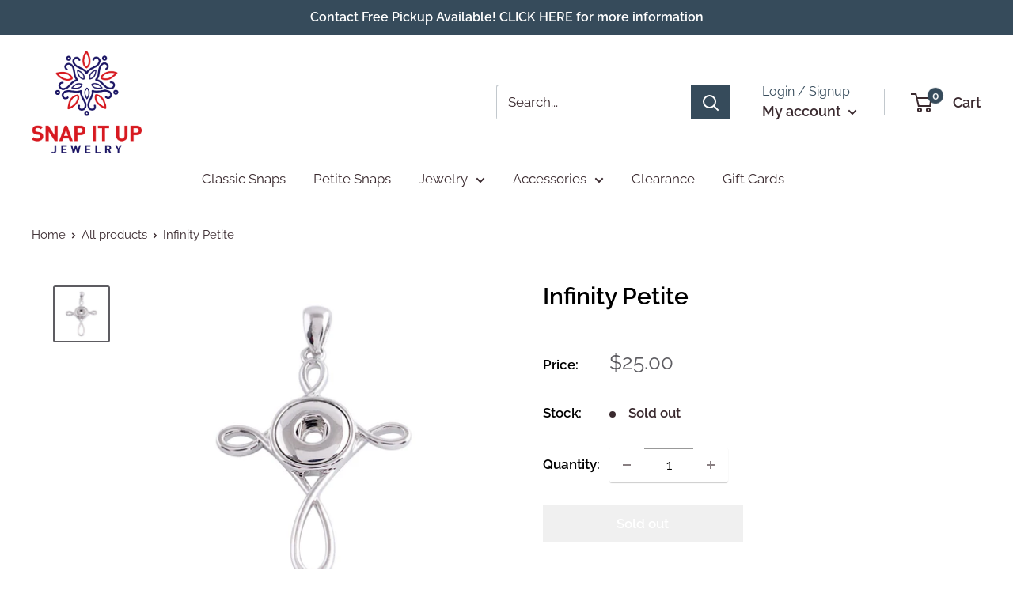

--- FILE ---
content_type: text/javascript
request_url: https://cdn.shopify.com/proxy/e9a27fdedc2f3cec8c73448ce6e4f4bc72ef17c8736f582d41d4f8a1f1299ab7/apps.anhkiet.info/prevent-content-theft/scripts/bfcf9dbcd5b3dd41df31ac4b83962840.js?token=20231011034444&shop=prettythingsjewelrywholesale.myshopify.com&sp-cache-control=cHVibGljLCBtYXgtYWdlPTkwMA
body_size: 113
content:
function disabledEvent(e){return e.stopPropagation?e.stopPropagation():window.event&&(window.event.cancelBubble=!0),e.preventDefault(),!1}
jQueryHuraApps_AntiCopy=function($){function huraAppsGetCookie(r){for(var t=r+"=",n=document.cookie.split(";"),e=0;e<n.length;e++){for(var i=n[e];" "==i.charAt(0);)
i=i.substring(1);if(0==i.indexOf(t))
return i.substring(t.length,i.length)}
return ""}
function huraAppsSetCookie(e,t,i){var o=new Date;o.setTime(o.getTime()+24*i*60*60*1e3);var n="expires="+o.toUTCString();document.cookie=e+"="+t+";"+n+";path=/"}
function huraAppsGetParameter(r){for(var t=window.location.search.substring(1).split("&"),i=0;i<t.length;i++){var n=t[i].split("=");if(n[0]==r)
return n[1]}}
$('head').append('<style>#admin-bar-iframe{display:none!important;}</style>');}
if(typeof executedAntiCopyHuraApps==='undefined'){if(window.jQuery===undefined){var jqScriptATC=document.createElement('script');jqScriptATC.setAttribute("src","https://ajax.googleapis.com/ajax/libs/jquery/1.12.0/jquery.min.js");jqScriptATC.setAttribute("type","text/javascript");if(jqScriptATC.readyState){jqScriptATC.onreadystatechange=function(){if(this.readyState=='loaded'||this.readyState=='complete'){jQueryHuraApps_AntiCopy(jQuery.noConflict(true));}};}
else{jqScriptATC.onload=function(){jQueryHuraApps_AntiCopy(jQuery.noConflict(true));};}
var d=document.getElementsByTagName("head")[0]||document.documentElement;d.appendChild(jqScriptATC);}
else{jQueryHuraApps_AntiCopy(jQuery);}
var executedAntiCopyHuraApps=1;}